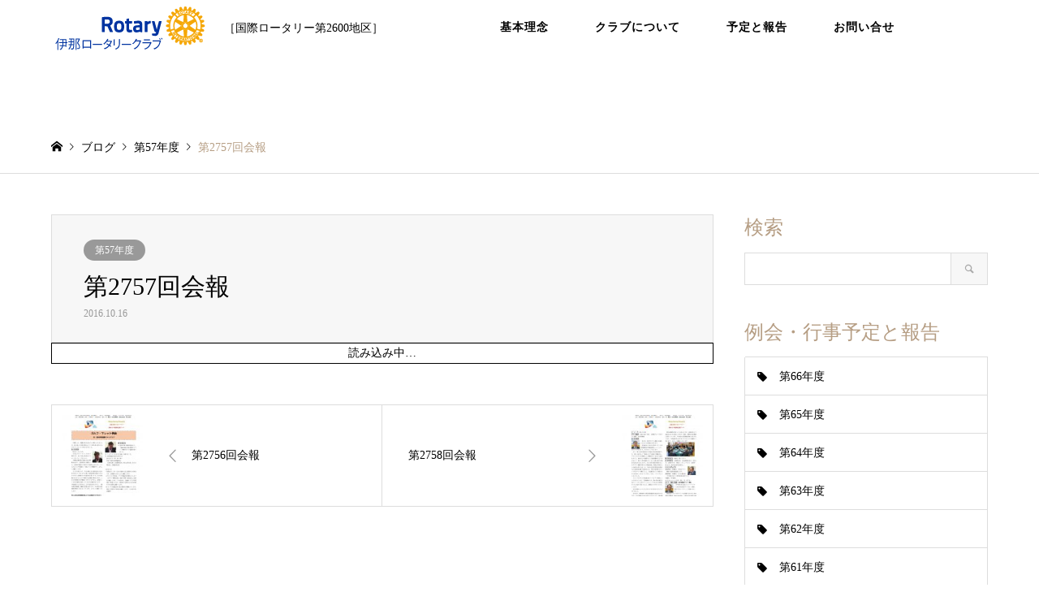

--- FILE ---
content_type: text/html; charset=UTF-8
request_url: http://ina-rc.org/2016/10/16/%E7%AC%AC2757%E5%9B%9E%E4%BC%9A%E5%A0%B1/
body_size: 8555
content:
<!DOCTYPE html>
<html lang="ja">
<head>
<meta charset="UTF-8">
<!--[if IE]><meta http-equiv="X-UA-Compatible" content="IE=edge"><![endif]-->
<meta name="viewport" content="width=device-width">
<title>第2757回会報 | 伊那ロータリークラブ</title>
<meta name="description" content="...">
<link rel="pingback" href="http://ina-rc.org/xmlrpc.php">
<link rel="shortcut icon" href="http://ina-rc.org/wp-content/uploads/2019/03/favicon.jpg">
<meta name='robots' content='max-image-preview:large' />
<link rel="alternate" type="application/rss+xml" title="伊那ロータリークラブ &raquo; フィード" href="http://ina-rc.org/feed/" />
<link rel="alternate" type="application/rss+xml" title="伊那ロータリークラブ &raquo; コメントフィード" href="http://ina-rc.org/comments/feed/" />
<link rel="alternate" type="application/rss+xml" title="伊那ロータリークラブ &raquo; 第2757回会報 のコメントのフィード" href="http://ina-rc.org/2016/10/16/%e7%ac%ac2757%e5%9b%9e%e4%bc%9a%e5%a0%b1/feed/" />
<script type="text/javascript">
window._wpemojiSettings = {"baseUrl":"https:\/\/s.w.org\/images\/core\/emoji\/14.0.0\/72x72\/","ext":".png","svgUrl":"https:\/\/s.w.org\/images\/core\/emoji\/14.0.0\/svg\/","svgExt":".svg","source":{"concatemoji":"http:\/\/ina-rc.org\/wp-includes\/js\/wp-emoji-release.min.js?ver=6.2.8"}};
/*! This file is auto-generated */
!function(e,a,t){var n,r,o,i=a.createElement("canvas"),p=i.getContext&&i.getContext("2d");function s(e,t){p.clearRect(0,0,i.width,i.height),p.fillText(e,0,0);e=i.toDataURL();return p.clearRect(0,0,i.width,i.height),p.fillText(t,0,0),e===i.toDataURL()}function c(e){var t=a.createElement("script");t.src=e,t.defer=t.type="text/javascript",a.getElementsByTagName("head")[0].appendChild(t)}for(o=Array("flag","emoji"),t.supports={everything:!0,everythingExceptFlag:!0},r=0;r<o.length;r++)t.supports[o[r]]=function(e){if(p&&p.fillText)switch(p.textBaseline="top",p.font="600 32px Arial",e){case"flag":return s("\ud83c\udff3\ufe0f\u200d\u26a7\ufe0f","\ud83c\udff3\ufe0f\u200b\u26a7\ufe0f")?!1:!s("\ud83c\uddfa\ud83c\uddf3","\ud83c\uddfa\u200b\ud83c\uddf3")&&!s("\ud83c\udff4\udb40\udc67\udb40\udc62\udb40\udc65\udb40\udc6e\udb40\udc67\udb40\udc7f","\ud83c\udff4\u200b\udb40\udc67\u200b\udb40\udc62\u200b\udb40\udc65\u200b\udb40\udc6e\u200b\udb40\udc67\u200b\udb40\udc7f");case"emoji":return!s("\ud83e\udef1\ud83c\udffb\u200d\ud83e\udef2\ud83c\udfff","\ud83e\udef1\ud83c\udffb\u200b\ud83e\udef2\ud83c\udfff")}return!1}(o[r]),t.supports.everything=t.supports.everything&&t.supports[o[r]],"flag"!==o[r]&&(t.supports.everythingExceptFlag=t.supports.everythingExceptFlag&&t.supports[o[r]]);t.supports.everythingExceptFlag=t.supports.everythingExceptFlag&&!t.supports.flag,t.DOMReady=!1,t.readyCallback=function(){t.DOMReady=!0},t.supports.everything||(n=function(){t.readyCallback()},a.addEventListener?(a.addEventListener("DOMContentLoaded",n,!1),e.addEventListener("load",n,!1)):(e.attachEvent("onload",n),a.attachEvent("onreadystatechange",function(){"complete"===a.readyState&&t.readyCallback()})),(e=t.source||{}).concatemoji?c(e.concatemoji):e.wpemoji&&e.twemoji&&(c(e.twemoji),c(e.wpemoji)))}(window,document,window._wpemojiSettings);
</script>
<style type="text/css">
img.wp-smiley,
img.emoji {
	display: inline !important;
	border: none !important;
	box-shadow: none !important;
	height: 1em !important;
	width: 1em !important;
	margin: 0 0.07em !important;
	vertical-align: -0.1em !important;
	background: none !important;
	padding: 0 !important;
}
</style>
	<link rel='stylesheet' id='style-css' href='http://ina-rc.org/wp-content/themes/gensen_tcd050/style.css?ver=1.3' type='text/css' media='all' />
<link rel='stylesheet' id='wp-block-library-css' href='http://ina-rc.org/wp-includes/css/dist/block-library/style.min.css?ver=6.2.8' type='text/css' media='all' />
<style id='pdfemb-pdf-embedder-viewer-style-inline-css' type='text/css'>
.wp-block-pdfemb-pdf-embedder-viewer{max-width:none}

</style>
<link rel='stylesheet' id='classic-theme-styles-css' href='http://ina-rc.org/wp-includes/css/classic-themes.min.css?ver=6.2.8' type='text/css' media='all' />
<style id='global-styles-inline-css' type='text/css'>
body{--wp--preset--color--black: #000000;--wp--preset--color--cyan-bluish-gray: #abb8c3;--wp--preset--color--white: #ffffff;--wp--preset--color--pale-pink: #f78da7;--wp--preset--color--vivid-red: #cf2e2e;--wp--preset--color--luminous-vivid-orange: #ff6900;--wp--preset--color--luminous-vivid-amber: #fcb900;--wp--preset--color--light-green-cyan: #7bdcb5;--wp--preset--color--vivid-green-cyan: #00d084;--wp--preset--color--pale-cyan-blue: #8ed1fc;--wp--preset--color--vivid-cyan-blue: #0693e3;--wp--preset--color--vivid-purple: #9b51e0;--wp--preset--gradient--vivid-cyan-blue-to-vivid-purple: linear-gradient(135deg,rgba(6,147,227,1) 0%,rgb(155,81,224) 100%);--wp--preset--gradient--light-green-cyan-to-vivid-green-cyan: linear-gradient(135deg,rgb(122,220,180) 0%,rgb(0,208,130) 100%);--wp--preset--gradient--luminous-vivid-amber-to-luminous-vivid-orange: linear-gradient(135deg,rgba(252,185,0,1) 0%,rgba(255,105,0,1) 100%);--wp--preset--gradient--luminous-vivid-orange-to-vivid-red: linear-gradient(135deg,rgba(255,105,0,1) 0%,rgb(207,46,46) 100%);--wp--preset--gradient--very-light-gray-to-cyan-bluish-gray: linear-gradient(135deg,rgb(238,238,238) 0%,rgb(169,184,195) 100%);--wp--preset--gradient--cool-to-warm-spectrum: linear-gradient(135deg,rgb(74,234,220) 0%,rgb(151,120,209) 20%,rgb(207,42,186) 40%,rgb(238,44,130) 60%,rgb(251,105,98) 80%,rgb(254,248,76) 100%);--wp--preset--gradient--blush-light-purple: linear-gradient(135deg,rgb(255,206,236) 0%,rgb(152,150,240) 100%);--wp--preset--gradient--blush-bordeaux: linear-gradient(135deg,rgb(254,205,165) 0%,rgb(254,45,45) 50%,rgb(107,0,62) 100%);--wp--preset--gradient--luminous-dusk: linear-gradient(135deg,rgb(255,203,112) 0%,rgb(199,81,192) 50%,rgb(65,88,208) 100%);--wp--preset--gradient--pale-ocean: linear-gradient(135deg,rgb(255,245,203) 0%,rgb(182,227,212) 50%,rgb(51,167,181) 100%);--wp--preset--gradient--electric-grass: linear-gradient(135deg,rgb(202,248,128) 0%,rgb(113,206,126) 100%);--wp--preset--gradient--midnight: linear-gradient(135deg,rgb(2,3,129) 0%,rgb(40,116,252) 100%);--wp--preset--duotone--dark-grayscale: url('#wp-duotone-dark-grayscale');--wp--preset--duotone--grayscale: url('#wp-duotone-grayscale');--wp--preset--duotone--purple-yellow: url('#wp-duotone-purple-yellow');--wp--preset--duotone--blue-red: url('#wp-duotone-blue-red');--wp--preset--duotone--midnight: url('#wp-duotone-midnight');--wp--preset--duotone--magenta-yellow: url('#wp-duotone-magenta-yellow');--wp--preset--duotone--purple-green: url('#wp-duotone-purple-green');--wp--preset--duotone--blue-orange: url('#wp-duotone-blue-orange');--wp--preset--font-size--small: 13px;--wp--preset--font-size--medium: 20px;--wp--preset--font-size--large: 36px;--wp--preset--font-size--x-large: 42px;--wp--preset--spacing--20: 0.44rem;--wp--preset--spacing--30: 0.67rem;--wp--preset--spacing--40: 1rem;--wp--preset--spacing--50: 1.5rem;--wp--preset--spacing--60: 2.25rem;--wp--preset--spacing--70: 3.38rem;--wp--preset--spacing--80: 5.06rem;--wp--preset--shadow--natural: 6px 6px 9px rgba(0, 0, 0, 0.2);--wp--preset--shadow--deep: 12px 12px 50px rgba(0, 0, 0, 0.4);--wp--preset--shadow--sharp: 6px 6px 0px rgba(0, 0, 0, 0.2);--wp--preset--shadow--outlined: 6px 6px 0px -3px rgba(255, 255, 255, 1), 6px 6px rgba(0, 0, 0, 1);--wp--preset--shadow--crisp: 6px 6px 0px rgba(0, 0, 0, 1);}:where(.is-layout-flex){gap: 0.5em;}body .is-layout-flow > .alignleft{float: left;margin-inline-start: 0;margin-inline-end: 2em;}body .is-layout-flow > .alignright{float: right;margin-inline-start: 2em;margin-inline-end: 0;}body .is-layout-flow > .aligncenter{margin-left: auto !important;margin-right: auto !important;}body .is-layout-constrained > .alignleft{float: left;margin-inline-start: 0;margin-inline-end: 2em;}body .is-layout-constrained > .alignright{float: right;margin-inline-start: 2em;margin-inline-end: 0;}body .is-layout-constrained > .aligncenter{margin-left: auto !important;margin-right: auto !important;}body .is-layout-constrained > :where(:not(.alignleft):not(.alignright):not(.alignfull)){max-width: var(--wp--style--global--content-size);margin-left: auto !important;margin-right: auto !important;}body .is-layout-constrained > .alignwide{max-width: var(--wp--style--global--wide-size);}body .is-layout-flex{display: flex;}body .is-layout-flex{flex-wrap: wrap;align-items: center;}body .is-layout-flex > *{margin: 0;}:where(.wp-block-columns.is-layout-flex){gap: 2em;}.has-black-color{color: var(--wp--preset--color--black) !important;}.has-cyan-bluish-gray-color{color: var(--wp--preset--color--cyan-bluish-gray) !important;}.has-white-color{color: var(--wp--preset--color--white) !important;}.has-pale-pink-color{color: var(--wp--preset--color--pale-pink) !important;}.has-vivid-red-color{color: var(--wp--preset--color--vivid-red) !important;}.has-luminous-vivid-orange-color{color: var(--wp--preset--color--luminous-vivid-orange) !important;}.has-luminous-vivid-amber-color{color: var(--wp--preset--color--luminous-vivid-amber) !important;}.has-light-green-cyan-color{color: var(--wp--preset--color--light-green-cyan) !important;}.has-vivid-green-cyan-color{color: var(--wp--preset--color--vivid-green-cyan) !important;}.has-pale-cyan-blue-color{color: var(--wp--preset--color--pale-cyan-blue) !important;}.has-vivid-cyan-blue-color{color: var(--wp--preset--color--vivid-cyan-blue) !important;}.has-vivid-purple-color{color: var(--wp--preset--color--vivid-purple) !important;}.has-black-background-color{background-color: var(--wp--preset--color--black) !important;}.has-cyan-bluish-gray-background-color{background-color: var(--wp--preset--color--cyan-bluish-gray) !important;}.has-white-background-color{background-color: var(--wp--preset--color--white) !important;}.has-pale-pink-background-color{background-color: var(--wp--preset--color--pale-pink) !important;}.has-vivid-red-background-color{background-color: var(--wp--preset--color--vivid-red) !important;}.has-luminous-vivid-orange-background-color{background-color: var(--wp--preset--color--luminous-vivid-orange) !important;}.has-luminous-vivid-amber-background-color{background-color: var(--wp--preset--color--luminous-vivid-amber) !important;}.has-light-green-cyan-background-color{background-color: var(--wp--preset--color--light-green-cyan) !important;}.has-vivid-green-cyan-background-color{background-color: var(--wp--preset--color--vivid-green-cyan) !important;}.has-pale-cyan-blue-background-color{background-color: var(--wp--preset--color--pale-cyan-blue) !important;}.has-vivid-cyan-blue-background-color{background-color: var(--wp--preset--color--vivid-cyan-blue) !important;}.has-vivid-purple-background-color{background-color: var(--wp--preset--color--vivid-purple) !important;}.has-black-border-color{border-color: var(--wp--preset--color--black) !important;}.has-cyan-bluish-gray-border-color{border-color: var(--wp--preset--color--cyan-bluish-gray) !important;}.has-white-border-color{border-color: var(--wp--preset--color--white) !important;}.has-pale-pink-border-color{border-color: var(--wp--preset--color--pale-pink) !important;}.has-vivid-red-border-color{border-color: var(--wp--preset--color--vivid-red) !important;}.has-luminous-vivid-orange-border-color{border-color: var(--wp--preset--color--luminous-vivid-orange) !important;}.has-luminous-vivid-amber-border-color{border-color: var(--wp--preset--color--luminous-vivid-amber) !important;}.has-light-green-cyan-border-color{border-color: var(--wp--preset--color--light-green-cyan) !important;}.has-vivid-green-cyan-border-color{border-color: var(--wp--preset--color--vivid-green-cyan) !important;}.has-pale-cyan-blue-border-color{border-color: var(--wp--preset--color--pale-cyan-blue) !important;}.has-vivid-cyan-blue-border-color{border-color: var(--wp--preset--color--vivid-cyan-blue) !important;}.has-vivid-purple-border-color{border-color: var(--wp--preset--color--vivid-purple) !important;}.has-vivid-cyan-blue-to-vivid-purple-gradient-background{background: var(--wp--preset--gradient--vivid-cyan-blue-to-vivid-purple) !important;}.has-light-green-cyan-to-vivid-green-cyan-gradient-background{background: var(--wp--preset--gradient--light-green-cyan-to-vivid-green-cyan) !important;}.has-luminous-vivid-amber-to-luminous-vivid-orange-gradient-background{background: var(--wp--preset--gradient--luminous-vivid-amber-to-luminous-vivid-orange) !important;}.has-luminous-vivid-orange-to-vivid-red-gradient-background{background: var(--wp--preset--gradient--luminous-vivid-orange-to-vivid-red) !important;}.has-very-light-gray-to-cyan-bluish-gray-gradient-background{background: var(--wp--preset--gradient--very-light-gray-to-cyan-bluish-gray) !important;}.has-cool-to-warm-spectrum-gradient-background{background: var(--wp--preset--gradient--cool-to-warm-spectrum) !important;}.has-blush-light-purple-gradient-background{background: var(--wp--preset--gradient--blush-light-purple) !important;}.has-blush-bordeaux-gradient-background{background: var(--wp--preset--gradient--blush-bordeaux) !important;}.has-luminous-dusk-gradient-background{background: var(--wp--preset--gradient--luminous-dusk) !important;}.has-pale-ocean-gradient-background{background: var(--wp--preset--gradient--pale-ocean) !important;}.has-electric-grass-gradient-background{background: var(--wp--preset--gradient--electric-grass) !important;}.has-midnight-gradient-background{background: var(--wp--preset--gradient--midnight) !important;}.has-small-font-size{font-size: var(--wp--preset--font-size--small) !important;}.has-medium-font-size{font-size: var(--wp--preset--font-size--medium) !important;}.has-large-font-size{font-size: var(--wp--preset--font-size--large) !important;}.has-x-large-font-size{font-size: var(--wp--preset--font-size--x-large) !important;}
.wp-block-navigation a:where(:not(.wp-element-button)){color: inherit;}
:where(.wp-block-columns.is-layout-flex){gap: 2em;}
.wp-block-pullquote{font-size: 1.5em;line-height: 1.6;}
</style>
<script type='text/javascript' src='http://ina-rc.org/wp-includes/js/jquery/jquery.min.js?ver=3.6.4' id='jquery-core-js'></script>
<script type='text/javascript' src='http://ina-rc.org/wp-includes/js/jquery/jquery-migrate.min.js?ver=3.4.0' id='jquery-migrate-js'></script>
<link rel="https://api.w.org/" href="http://ina-rc.org/wp-json/" /><link rel="alternate" type="application/json" href="http://ina-rc.org/wp-json/wp/v2/posts/611" /><link rel="canonical" href="http://ina-rc.org/2016/10/16/%e7%ac%ac2757%e5%9b%9e%e4%bc%9a%e5%a0%b1/" />
<link rel='shortlink' href='http://ina-rc.org/?p=611' />
<link rel="alternate" type="application/json+oembed" href="http://ina-rc.org/wp-json/oembed/1.0/embed?url=http%3A%2F%2Fina-rc.org%2F2016%2F10%2F16%2F%25e7%25ac%25ac2757%25e5%259b%259e%25e4%25bc%259a%25e5%25a0%25b1%2F" />
<link rel="alternate" type="text/xml+oembed" href="http://ina-rc.org/wp-json/oembed/1.0/embed?url=http%3A%2F%2Fina-rc.org%2F2016%2F10%2F16%2F%25e7%25ac%25ac2757%25e5%259b%259e%25e4%25bc%259a%25e5%25a0%25b1%2F&#038;format=xml" />

<link rel="stylesheet" href="http://ina-rc.org/wp-content/themes/gensen_tcd050/css/design-plus.css?ver=1.3">
<link rel="stylesheet" href="http://ina-rc.org/wp-content/themes/gensen_tcd050/css/sns-botton.css?ver=1.3">
<link rel="stylesheet" href="http://ina-rc.org/wp-content/themes/gensen_tcd050/css/responsive.css?ver=1.3">
<link rel="stylesheet" href="http://ina-rc.org/wp-content/themes/gensen_tcd050/css/footer-bar.css?ver=1.3">

<script src="http://ina-rc.org/wp-content/themes/gensen_tcd050/js/jquery.easing.1.3.js?ver=1.3"></script>
<script src="http://ina-rc.org/wp-content/themes/gensen_tcd050/js/jquery.textOverflowEllipsis.js?ver=1.3"></script>
<script src="http://ina-rc.org/wp-content/themes/gensen_tcd050/js/jscript.js?ver=1.3"></script>
<script src="http://ina-rc.org/wp-content/themes/gensen_tcd050/js/comment.js?ver=1.3"></script>
<script src="http://ina-rc.org/wp-content/themes/gensen_tcd050/js/jquery.chosen.min.js?ver=1.3"></script>
<link rel="stylesheet" href="http://ina-rc.org/wp-content/themes/gensen_tcd050/css/jquery.chosen.css?ver=1.3">

<style type="text/css">
body, input, textarea, select { font-family: "Times New Roman" , "游明朝" , "Yu Mincho" , "游明朝体" , "YuMincho" , "ヒラギノ明朝 Pro W3" , "Hiragino Mincho Pro" , "HiraMinProN-W3" , "HGS明朝E" , "ＭＳ Ｐ明朝" , "MS PMincho" , serif; }
.rich_font { font-family: "Times New Roman" , "游明朝" , "Yu Mincho" , "游明朝体" , "YuMincho" , "ヒラギノ明朝 Pro W3" , "Hiragino Mincho Pro" , "HiraMinProN-W3" , "HGS明朝E" , "ＭＳ Ｐ明朝" , "MS PMincho" , serif; font-weight:500; }

#header_logo #logo_text .logo { font-size:36px; }
#header_logo_fix #logo_text_fixed .logo { font-size:36px; }
#footer_logo .logo_text { font-size:36px; }
#post_title { font-size:30px; }
.post_content { font-size:14px; }
#archive_headline { font-size:42px; }
#archive_desc { font-size:14px; }
  
@media screen and (max-width:991px) {
  #header_logo #logo_text .logo { font-size:26px; }
  #header_logo_fix #logo_text_fixed .logo { font-size:26px; }
  #footer_logo .logo_text { font-size:26px; }
  #post_title { font-size:16px; }
  .post_content { font-size:14px; }
  #archive_headline { font-size:20px; }
  #archive_desc { font-size:14px; }
}




.image {
overflow: hidden;
-webkit-backface-visibility: hidden;
backface-visibility: hidden;
-webkit-transition-duration: .35s;
-moz-transition-duration: .35s;
-ms-transition-duration: .35s;
-o-transition-duration: .35s;
transition-duration: .35s;
}
.image img {
-webkit-backface-visibility: hidden;
backface-visibility: hidden;
-webkit-transform: scale(1);
-webkit-transition-property: opacity, scale, -webkit-transform, transform;
-webkit-transition-duration: .35s;
-moz-transform: scale(1);
-moz-transition-property: opacity, scale, -moz-transform, transform;
-moz-transition-duration: .35s;
-ms-transform: scale(1);
-ms-transition-property: opacity, scale, -ms-transform, transform;
-ms-transition-duration: .35s;
-o-transform: scale(1);
-o-transition-property: opacity, scale, -o-transform, transform;
-o-transition-duration: .35s;
transform: scale(1);
transition-property: opacity, scale, transform;
transition-duration: .35s;
}
.image:hover img, a:hover .image img {
-webkit-transform: scale(1.2);
-moz-transform: scale(1.2);
-ms-transform: scale(1.2);
-o-transform: scale(1.2);
transform: scale(1.2);
}
.introduce_list_col a:hover .image img {
-webkit-transform: scale(1.2) translate3d(-41.66%, 0, 0);
-moz-transform: scale(1.2) translate3d(-41.66%, 0, 0);
-ms-transform: scale(1.2) translate3d(-41.66%, 0, 0);
-o-transform: scale(1.2) translate3d(-41.66%, 0, 0);
transform: scale(1.2) translate3d(-41.66%, 0, 0);
}


.archive_filter .button input:hover, .archive_sort dt,#post_pagination p, #post_pagination a:hover, #return_top a, .c-pw__btn,
#comment_header ul li a:hover, #comment_header ul li.comment_switch_active a, #comment_header #comment_closed p,
#introduce_slider .slick-dots li button:hover, #introduce_slider .slick-dots li.slick-active button
{ background-color:#b69e84; }

#comment_header ul li.comment_switch_active a, #comment_header #comment_closed p, #guest_info input:focus, #comment_textarea textarea:focus
{ border-color:#b69e84; }

#comment_header ul li.comment_switch_active a:after, #comment_header #comment_closed p:after
{ border-color:#b69e84 transparent transparent transparent; }

.header_search_inputs .chosen-results li[data-option-array-index="0"]
{ background-color:#b69e84 !important; border-color:#b69e84; }

a:hover, #bread_crumb li a:hover, #bread_crumb li.home a:hover:before, #bread_crumb li.last,
#archive_headline, .archive_header .headline, .archive_filter_headline, #related_post .headline,
#introduce_header .headline, .introduce_list_col .info .title, .introduce_archive_banner_link a:hover,
#recent_news .headline, #recent_news li a:hover, #comment_headline,
.side_headline, ul.banner_list li a:hover .caption, .footer_headline, .footer_widget a:hover,
#index_news .entry-date, #index_news_mobile .entry-date, .cb_content-carousel a:hover .image .title
{ color:#b69e84; }

#index_news_mobile .archive_link a:hover, .cb_content-blog_list .archive_link a:hover, #load_post a:hover, #submit_comment:hover, .c-pw__btn:hover
{ background-color:#92785f; }

#header_search select:focus, .header_search_inputs .chosen-with-drop .chosen-single span, #footer_contents a:hover, #footer_nav a:hover, #footer_social_link li:hover:before,
#header_slider .slick-arrow:hover, .cb_content-carousel .slick-arrow:hover
{ color:#92785f; }

.post_content a { color:#b69e84; }

#header_search, #index_header_search { background-color:#222222; }

#footer_nav { background-color:#000000; }
#footer_contents { background-color:#000000; }

#header_search_submit { background-color:rgba(0,0,0,0); }
#header_search_submit:hover { background-color:rgba(146,120,95,1.0); }
.cat-category { background-color:#999999 !important; }

@media only screen and (min-width:992px) {
  #global_menu ul ul a { background-color:#b69e84; }
  #global_menu ul ul a:hover, #global_menu ul ul .current-menu-item > a { background-color:#92785f; }
  #header_top { background-color:#ffffff; }
  .has_header_content #header_top { background-color:rgba(255,255,255,0); }
  .fix_top.header_fix #header_top { background-color:rgba(255,255,255,0.2); }
  #header_logo a, #global_menu > ul > li > a { color:#000000; }
  #header_logo_fix a, .fix_top.header_fix #global_menu > ul > li > a { color:#000000; }
  .has_header_content #index_header_search { background-color:rgba(34,34,34,0.2); }
}
@media screen and (max-width:991px) {
  #global_menu { background-color:#b69e84; }
  #global_menu a:hover, #global_menu .current-menu-item > a { background-color:#92785f; }
  #header_top { background-color:#ffffff; }
  #header_top a, #header_top a:before { color:#000000 !important; }
  .mobile_fix_top.header_fix #header_top { background-color:rgba(255,255,255,0.2); }
  .mobile_fix_top.header_fix #header_top a, .mobile_fix_top.header_fix #header_top a:before { color:#000000 !important; }
  .archive_sort dt { color:#b69e84; }
  .post-type-archive-news #recent_news .show_date li .date { color:#b69e84; }
}


.overview_tableC{
	width:100%;
	margin-top:10px;
	line-height:1.8;
	font-size:13px;
	 border-top:1px solid #d0d0d0;
}
.overview_tableC td{ padding:5px; border-bottom:1px solid #d0d0d0;}
.a_yaku{ width:40%;}
.a_kome{ width:10%; text-align:center;}
.a_maru{ width:10%; text-align:center;}
.a_name{width:40%;}

.overview_tableB{
	margin-top:60px;
	border-top:solid 1px #d0d0d0;
	border-left:solid 1px #d0d0d0;
	line-height:1.8;
	font-size:13px
}
.title_h{
	vertical-align:middle;
	border-bottom:solid 1px #d0d0d0;
	border-right:solid 1px #d0d0d0;
	padding:5px 0;
	text-align:center;
	color:#006837;
	font-weight:bold;
	background:#eee
}
.detail_d{
	vertical-align:middle;
	border-bottom:solid 1px #d0d0d0;
	border-right:solid 1px #d0d0d0;
	text-align:center;
	padding:5px
}
.detail_d2{
	vertical-align:middle;
	border-bottom:solid 1px #d0d0d0;
	border-right:solid 1px #d0d0d0;
	text-align:left;
	padding:5px
}

#main_col #left_col #article #post_title { text-align:left; margin-bottom:0px; padding-bottom:0px;}
#header_slider .item .caption .catchphrase { text-align:center;}
#global_menu ul { text-align:center; letter-spacing:1px; font-weight:bold}

@media only screen and (min-width:992px) {
	#main_contents {margin-top:80px;border:none;border-top:none;}
}
@media only screen and (max-width:991px) {
	#main_contents {margin-top:0px;border:none;border-top:none;}
}
@media only screen and (max-width:782px) {
	#main_contents {margin-top:0px;border:none;border-top:none;}
}
@media only screen and (max-width:600px) {
	#main_contents {margin-top:0px;border:none;border-top:none;}
}
</style>

<style type="text/css"></style></head>
<body id="body" class="post-template-default single single-post postid-611 single-format-standard">


 <div id="header">
  <div id="header_top">
   <div class="inner clearfix">
    <div id="header_logo">
     <div id="logo_image">
 <h1 class="logo">
  <a href="http://ina-rc.org/" title="伊那ロータリークラブ" data-label="伊那ロータリークラブ"><img src="http://ina-rc.org/wp-content/uploads/2020/10/logo_new.png?1768900878" alt="伊那ロータリークラブ" title="伊那ロータリークラブ" /><span class="desc">［国際ロータリー第2600地区］</span></a>
 </h1>
</div>
    </div>
    <div id="header_logo_fix">
     <div id="logo_text_fixed">
 <p class="logo rich_font"><a href="http://ina-rc.org/" title="伊那ロータリークラブ">伊那ロータリークラブ</a></p>
</div>
    </div>
    <a href="#" class="menu_button"><span>menu</span></a>
    <div id="global_menu">
     <ul id="menu-%e3%82%b0%e3%83%ad%e3%83%bc%e3%83%90%e3%83%ab" class="menu"><li id="menu-item-149" class="menu-item menu-item-type-post_type menu-item-object-page menu-item-149"><a href="http://ina-rc.org/philosopy/">基本理念</a></li>
<li id="menu-item-143" class="menu-item menu-item-type-post_type menu-item-object-page menu-item-143"><a href="http://ina-rc.org/about/">クラブについて</a></li>
<li id="menu-item-142" class="menu-item menu-item-type-post_type menu-item-object-page menu-item-142"><a href="http://ina-rc.org/event/">予定と報告</a></li>
<li id="menu-item-141" class="menu-item menu-item-type-post_type menu-item-object-page menu-item-141"><a href="http://ina-rc.org/inquiry/">お問い合せ</a></li>
</ul>    </div>
   </div>
  </div>
 </div><!-- END #header -->

 <div id="main_contents" class="clearfix">


<div id="breadcrumb">
 <ul class="inner clearfix">
  <li itemscope="itemscope" itemtype="http://data-vocabulary.org/Breadcrumb" class="home"><a itemprop="url" href="http://ina-rc.org/"><span itemprop="title">ホーム</span></a></li>

  <li itemscope="itemscope" itemtype="http://data-vocabulary.org/Breadcrumb">ブログ</li>
  <li itemscope="itemscope" itemtype="http://data-vocabulary.org/Breadcrumb"><a itemprop="url" href="http://ina-rc.org/category/report/report57/"><span itemprop="title">第57年度</span></a></li>
  <li class="last">第2757回会報</li>

 </ul>
</div>

<div id="main_col" class="clearfix">

 <div id="left_col">


  <div id="article">

   <div id="article_header">

    <ul id="post_meta_top" class="meta clearfix"><li class="cat"><a href="http://ina-rc.org/category/report/report57/" title="第57年度" class="cat-category">第57年度</a></li></ul>

    <h2 id="post_title" class="rich_font">第2757回会報</h2>

    <div id="post_date"><time class="entry-date updated" datetime="2019-04-02T17:22:35+09:00">2016.10.16</time></div>

   </div>



  
   <div class="post_content clearfix">
    <a href="http://ina-rc.org/wp-content/uploads/2019/04/2757.pdf" class="pdfemb-viewer" style="" data-width="max" data-height="max" data-toolbar="bottom" data-toolbar-fixed="off">2757</a>
<p class="wp-block-pdfemb-pdf-embedder-viewer"></p>
       </div>



   <div id="previous_next_post_image" class="clearfix">
    <div class='prev_post has_image'><a href='http://ina-rc.org/2016/10/13/%e7%ac%ac2756%e5%9b%9e%e4%bc%9a%e5%a0%b1/' title='第2756回会報' data-mobile-title='前の記事'><span class='title'>第2756回会報</span><span class='image'><img src='http://ina-rc.org/wp-content/uploads/2019/04/2756-150x150.jpeg' alt=''></span></a></div>
<div class='next_post has_image'><a href='http://ina-rc.org/2016/10/27/%e7%ac%ac2758%e5%9b%9e%e4%bc%9a%e5%a0%b1/' title='第2758回会報' data-mobile-title='次の記事'><span class='title'>第2758回会報</span><span class='image'><img src='http://ina-rc.org/wp-content/uploads/2019/04/2758-150x150.jpeg' alt=''></span></a></div>
   </div>

  </div><!-- END #article -->

 



</div><!-- END #left_col -->

 <div id="side_col">
  <div class="widget side_widget clearfix google_search" id="google_search-2">
<h3 class="side_headline rich_font">検索</h3>
<form action="http://www.google.com/cse" method="get" id="searchform" class="searchform">
<div>
 <input id="s" type="text" value="" name="q" />
 <input id="searchsubmit" type="submit" name="sa" value="&#xe915;" />
 <input type="hidden" name="cx" value="" />
 <input type="hidden" name="ie" value="UTF-8" />
</div>
</form>
</div>
<div class="widget side_widget clearfix tcdw_icon_menu_list_widget" id="tcdw_icon_menu_list_widget-5">
<h3 class="side_headline rich_font">例会・行事予定と報告</h3>
<ol class="clearfix">
 <li class="width-full has-menu-icon menu-icon-tag"><a href="http://ina-rc.org/category/report/report66/">第66年度</a></li>
 <li class="width-full has-menu-icon menu-icon-tag"><a href="http://ina-rc.org/category/report/report65/">第65年度</a></li>
 <li class="width-full has-menu-icon menu-icon-tag"><a href="http://ina-rc.org/category/report/report64/">第64年度</a></li>
 <li class="width-full has-menu-icon menu-icon-tag"><a href="http://ina-rc.org/category/report/report63/">第63年度</a></li>
 <li class="width-full has-menu-icon menu-icon-tag"><a href="http://ina-rc.org/category/report/report62/">第62年度</a></li>
 <li class="width-full has-menu-icon menu-icon-tag"><a href="http://ina-rc.org/category/report/report61/">第61年度</a></li>
 <li class="width-full has-menu-icon menu-icon-tag"><a href="http://ina-rc.org/category/report/report60/">第60年度</a></li>
</ol>
</div>
<div class="widget side_widget clearfix widget_block widget_text" id="block-2">

<p></p>
</div>
 </div>

</div><!-- END #main_col -->


 </div><!-- END #main_contents -->

 <div id="footer">


  <div id="footer_contents">
   <div class="inner">


    <div id="footer_info">
     <div id="footer_logo">
      <div class="logo_area">
 <p class="logo rich_font"><a href="http://ina-rc.org/" title="伊那ロータリークラブ"><img src="http://ina-rc.org/wp-content/uploads/2020/10/logo_new.png?1768900878" alt="伊那ロータリークラブ" title="伊那ロータリークラブ" /></a></p>
</div>
     </div>


<div id="footer_bottom_menu" class="menu-%e3%83%95%e3%83%83%e3%82%bf%e3%83%bc%e3%83%a1%e3%83%8b%e3%83%a5%e3%83%bc-container"><ul id="menu-%e3%83%95%e3%83%83%e3%82%bf%e3%83%bc%e3%83%a1%e3%83%8b%e3%83%a5%e3%83%bc" class="menu"><li id="menu-item-150" class="menu-item menu-item-type-post_type menu-item-object-page menu-item-privacy-policy menu-item-150"><a rel="privacy-policy" href="http://ina-rc.org/privacy/">プライバシーポリシー</a></li>
<li id="menu-item-151" class="menu-item menu-item-type-post_type menu-item-object-page menu-item-151"><a href="http://ina-rc.org/%e3%83%aa%e3%83%b3%e3%82%af%e9%9b%86/">リンク集</a></li>
<li id="menu-item-155" class="menu-item menu-item-type-post_type menu-item-object-page menu-item-155"><a href="http://ina-rc.org/formember/">会員専用ページ</a></li>
</ul></div>
     <p id="copyright"><span>Copyright </span>&copy; <a href="http://ina-rc.org/">伊那ロータリークラブ</a>. All Rights Reserved.</p>

    </div><!-- END #footer_info -->
   </div><!-- END .inner -->
  </div><!-- END #footer_contents -->

  <div id="return_top">
   <a href="#body"><span>PAGE TOP</span></a>
  </div><!-- END #return_top -->

 </div><!-- END #footer -->



<script>


jQuery(document).ready(function($){
  $('.inview-fadein').css('opacity', 0);

  var initialize = function(){
    $('.js-ellipsis').textOverflowEllipsis();


    if ($('.inview-fadein').length) {
      $(window).on('load scroll resize', function(){
        $('.inview-fadein:not(.active)').each(function(){
          var elmTop = $(this).offset().top || 0;
          if ($(window).scrollTop() > elmTop - $(window).height()){
            if ($(this).is('#post_list')) {
              var $articles = $(this).find('.article, .archive_link');
              $articles.css('opacity', 0);
              $(this).addClass('active').css('opacity', 1);
              $articles.each(function(i){
                var self = this;
                setTimeout(function(){
                  $(self).animate({ opacity: 1 }, 200);
                }, i*200);
              });
            } else {
              $(this).addClass('active').animate({ opacity: 1 }, 800);
            }
          }
        });
      });
    }

    $(window).trigger('resize');
  };



  initialize();


});
</script>

<!-- facebook share button code -->
<div id="fb-root"></div>
<script>
(function(d, s, id) {
  var js, fjs = d.getElementsByTagName(s)[0];
  if (d.getElementById(id)) return;
  js = d.createElement(s); js.id = id;
  js.src = "//connect.facebook.net/ja_JP/sdk.js#xfbml=1&version=v2.5";
  fjs.parentNode.insertBefore(js, fjs);
}(document, 'script', 'facebook-jssdk'));
</script>


<link rel='stylesheet' id='pdfemb_embed_pdf_css-css' href='http://ina-rc.org/wp-content/plugins/pdf-embedder/assets/css/pdfemb.min.css?ver=4.9.3' type='text/css' media='all' />
<script type='text/javascript' src='http://ina-rc.org/wp-includes/js/comment-reply.min.js?ver=6.2.8' id='comment-reply-js'></script>
<script type='text/javascript' src='http://ina-rc.org/wp-content/plugins/pdf-embedder/assets/js/pdfjs/pdf.min.js?ver=2.2.228' id='pdfemb_pdfjs-js'></script>
<script type='text/javascript' id='pdfemb_embed_pdf-js-extra'>
/* <![CDATA[ */
var pdfemb_trans = {"worker_src":"http:\/\/ina-rc.org\/wp-content\/plugins\/pdf-embedder\/assets\/js\/pdfjs\/pdf.worker.min.js","cmap_url":"http:\/\/ina-rc.org\/wp-content\/plugins\/pdf-embedder\/assets\/js\/pdfjs\/cmaps\/","objectL10n":{"loading":"\u8aad\u307f\u8fbc\u307f\u4e2d\u2026","page":"\u30da\u30fc\u30b8","zoom":"\u30ba\u30fc\u30e0","prev":"\u524d\u306e\u30da\u30fc\u30b8","next":"\u6b21\u306e\u30da\u30fc\u30b8","zoomin":"\u62e1\u5927","secure":"\u5b89\u5168\u3067\u3059","zoomout":"\u7e2e\u5c0f","download":"PDF \u3092\u30c0\u30a6\u30f3\u30ed\u30fc\u30c9","fullscreen":"\u5168\u753b\u9762","domainerror":"\u30a8\u30e9\u30fc: PDF \u30d5\u30a1\u30a4\u30eb\u3078\u306e URL \u306f\u3001\u73fe\u5728\u306e\u30a6\u30a7\u30d6\u30da\u30fc\u30b8\u3068\u540c\u3058\u30c9\u30e1\u30a4\u30f3\u306b\u3042\u308b\u5fc5\u8981\u304c\u3042\u308a\u307e\u3059\u3002","clickhereinfo":"\u8a73\u7d30\u306f\u3053\u3061\u3089","widthheightinvalid":"PDF \u30da\u30fc\u30b8\u306e\u5e45\u307e\u305f\u306f\u9ad8\u3055\u306f\u3001\u6709\u52b9\u3067\u306f\u3042\u308a\u307e\u305b\u3093","viewinfullscreen":"\u5168\u753b\u9762\u8868\u793a"}};
/* ]]> */
</script>
<script type='text/javascript' src='http://ina-rc.org/wp-content/plugins/pdf-embedder/assets/js/pdfemb.min.js?ver=4.9.3' id='pdfemb_embed_pdf-js'></script>
</body>
</html>
